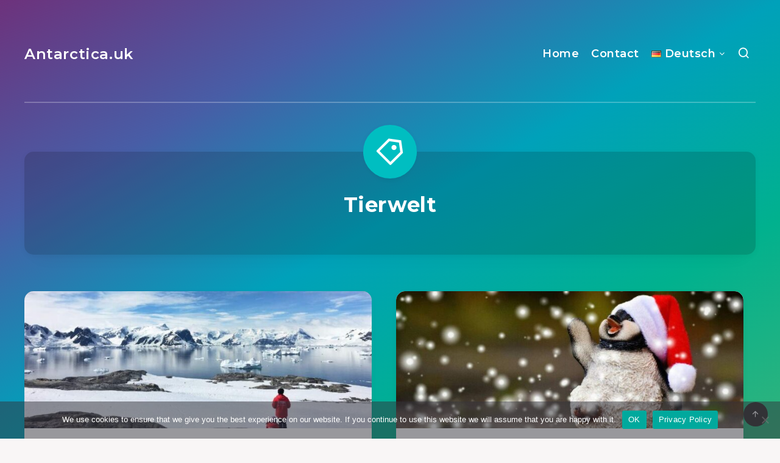

--- FILE ---
content_type: text/html; charset=UTF-8
request_url: https://antarctica.co.uk/tag/tierwelt/
body_size: 11360
content:
<!DOCTYPE html>
<html lang="de-DE">
<head>
    <meta charset="UTF-8">
    <meta name="viewport" content="width=device-width, initial-scale=1, maximum-scale=5">
        <meta name='robots' content='index, follow, max-image-preview:large, max-snippet:-1, max-video-preview:-1' />
<script async src="https://pagead2.googlesyndication.com/pagead/js/adsbygoogle.js?client=ca-pub-4277556047340800" crossorigin="anonymous"></script>
	<!-- This site is optimized with the Yoast SEO Premium plugin v19.6 (Yoast SEO v23.7) - https://yoast.com/wordpress/plugins/seo/ -->
	<title>Tierwelt - Antarctica.uk</title>
	<meta name="description" content="You can find here all the articles related to this term." />
	<link rel="canonical" href="https://antarctica.co.uk/tag/tierwelt/" />
	<meta property="og:locale" content="de_DE" />
	<meta property="og:type" content="article" />
	<meta property="og:title" content="Tierwelt" />
	<meta property="og:description" content="You can find here all the articles related to this term." />
	<meta property="og:url" content="https://antarctica.co.uk/tag/tierwelt/" />
	<meta property="og:site_name" content="Antarctica.uk" />
	<meta name="twitter:card" content="summary_large_image" />
	<script type="application/ld+json" class="yoast-schema-graph">{"@context":"https://schema.org","@graph":[{"@type":"CollectionPage","@id":"https://antarctica.co.uk/tag/tierwelt/","url":"https://antarctica.co.uk/tag/tierwelt/","name":"Tierwelt - Antarctica.uk","isPartOf":{"@id":"https://antarctica.co.uk/de/#website"},"primaryImageOfPage":{"@id":"https://antarctica.co.uk/tag/tierwelt/#primaryimage"},"image":{"@id":"https://antarctica.co.uk/tag/tierwelt/#primaryimage"},"thumbnailUrl":"https://antarctica.co.uk/wp-content/uploads/2022/01/couple-view.jpg","description":"You can find here all the articles related to this term.","breadcrumb":{"@id":"https://antarctica.co.uk/tag/tierwelt/#breadcrumb"},"inLanguage":"de"},{"@type":"ImageObject","inLanguage":"de","@id":"https://antarctica.co.uk/tag/tierwelt/#primaryimage","url":"https://antarctica.co.uk/wp-content/uploads/2022/01/couple-view.jpg","contentUrl":"https://antarctica.co.uk/wp-content/uploads/2022/01/couple-view.jpg","width":950,"height":500,"caption":"Weiße Landschaft"},{"@type":"BreadcrumbList","@id":"https://antarctica.co.uk/tag/tierwelt/#breadcrumb","itemListElement":[{"@type":"ListItem","position":1,"name":"Home","item":"https://antarctica.co.uk/de/"},{"@type":"ListItem","position":2,"name":"Tierwelt"}]},{"@type":"WebSite","@id":"https://antarctica.co.uk/de/#website","url":"https://antarctica.co.uk/de/","name":"Antarctica.uk","description":"A journey to the end of the Earth","publisher":{"@id":"https://antarctica.co.uk/de/#organization"},"potentialAction":[{"@type":"SearchAction","target":{"@type":"EntryPoint","urlTemplate":"https://antarctica.co.uk/de/?s={search_term_string}"},"query-input":{"@type":"PropertyValueSpecification","valueRequired":true,"valueName":"search_term_string"}}],"inLanguage":"de"},{"@type":"Organization","@id":"https://antarctica.co.uk/de/#organization","name":"Antarctica.co.uk","url":"https://antarctica.co.uk/de/","logo":{"@type":"ImageObject","inLanguage":"de","@id":"https://antarctica.co.uk/de/#/schema/logo/image/","url":"https://antarctica.co.uk/wp-content/uploads/2020/04/white-landscape.jpeg","contentUrl":"https://antarctica.co.uk/wp-content/uploads/2020/04/white-landscape.jpeg","width":1396,"height":878,"caption":"Antarctica.co.uk"},"image":{"@id":"https://antarctica.co.uk/de/#/schema/logo/image/"}}]}</script>
	<!-- / Yoast SEO Premium plugin. -->


<link rel='dns-prefetch' href='//fonts.googleapis.com' />
<link rel='preconnect' href='//www.google-analytics.com' />
<link rel="alternate" type="application/rss+xml" title="Antarctica.uk &raquo; Feed" href="https://antarctica.co.uk/de/feed/" />
<link rel="alternate" type="application/rss+xml" title="Antarctica.uk &raquo; Kommentar-Feed" href="https://antarctica.co.uk/de/comments/feed/" />
<link rel="alternate" type="application/rss+xml" title="Antarctica.uk &raquo; Tierwelt Schlagwort-Feed" href="https://antarctica.co.uk/tag/tierwelt/feed/" />
<script>
window._wpemojiSettings = {"baseUrl":"https:\/\/s.w.org\/images\/core\/emoji\/15.0.3\/72x72\/","ext":".png","svgUrl":"https:\/\/s.w.org\/images\/core\/emoji\/15.0.3\/svg\/","svgExt":".svg","source":{"concatemoji":"https:\/\/antarctica.co.uk\/wp-includes\/js\/wp-emoji-release.min.js?ver=6.6.2"}};
/*! This file is auto-generated */
!function(i,n){var o,s,e;function c(e){try{var t={supportTests:e,timestamp:(new Date).valueOf()};sessionStorage.setItem(o,JSON.stringify(t))}catch(e){}}function p(e,t,n){e.clearRect(0,0,e.canvas.width,e.canvas.height),e.fillText(t,0,0);var t=new Uint32Array(e.getImageData(0,0,e.canvas.width,e.canvas.height).data),r=(e.clearRect(0,0,e.canvas.width,e.canvas.height),e.fillText(n,0,0),new Uint32Array(e.getImageData(0,0,e.canvas.width,e.canvas.height).data));return t.every(function(e,t){return e===r[t]})}function u(e,t,n){switch(t){case"flag":return n(e,"\ud83c\udff3\ufe0f\u200d\u26a7\ufe0f","\ud83c\udff3\ufe0f\u200b\u26a7\ufe0f")?!1:!n(e,"\ud83c\uddfa\ud83c\uddf3","\ud83c\uddfa\u200b\ud83c\uddf3")&&!n(e,"\ud83c\udff4\udb40\udc67\udb40\udc62\udb40\udc65\udb40\udc6e\udb40\udc67\udb40\udc7f","\ud83c\udff4\u200b\udb40\udc67\u200b\udb40\udc62\u200b\udb40\udc65\u200b\udb40\udc6e\u200b\udb40\udc67\u200b\udb40\udc7f");case"emoji":return!n(e,"\ud83d\udc26\u200d\u2b1b","\ud83d\udc26\u200b\u2b1b")}return!1}function f(e,t,n){var r="undefined"!=typeof WorkerGlobalScope&&self instanceof WorkerGlobalScope?new OffscreenCanvas(300,150):i.createElement("canvas"),a=r.getContext("2d",{willReadFrequently:!0}),o=(a.textBaseline="top",a.font="600 32px Arial",{});return e.forEach(function(e){o[e]=t(a,e,n)}),o}function t(e){var t=i.createElement("script");t.src=e,t.defer=!0,i.head.appendChild(t)}"undefined"!=typeof Promise&&(o="wpEmojiSettingsSupports",s=["flag","emoji"],n.supports={everything:!0,everythingExceptFlag:!0},e=new Promise(function(e){i.addEventListener("DOMContentLoaded",e,{once:!0})}),new Promise(function(t){var n=function(){try{var e=JSON.parse(sessionStorage.getItem(o));if("object"==typeof e&&"number"==typeof e.timestamp&&(new Date).valueOf()<e.timestamp+604800&&"object"==typeof e.supportTests)return e.supportTests}catch(e){}return null}();if(!n){if("undefined"!=typeof Worker&&"undefined"!=typeof OffscreenCanvas&&"undefined"!=typeof URL&&URL.createObjectURL&&"undefined"!=typeof Blob)try{var e="postMessage("+f.toString()+"("+[JSON.stringify(s),u.toString(),p.toString()].join(",")+"));",r=new Blob([e],{type:"text/javascript"}),a=new Worker(URL.createObjectURL(r),{name:"wpTestEmojiSupports"});return void(a.onmessage=function(e){c(n=e.data),a.terminate(),t(n)})}catch(e){}c(n=f(s,u,p))}t(n)}).then(function(e){for(var t in e)n.supports[t]=e[t],n.supports.everything=n.supports.everything&&n.supports[t],"flag"!==t&&(n.supports.everythingExceptFlag=n.supports.everythingExceptFlag&&n.supports[t]);n.supports.everythingExceptFlag=n.supports.everythingExceptFlag&&!n.supports.flag,n.DOMReady=!1,n.readyCallback=function(){n.DOMReady=!0}}).then(function(){return e}).then(function(){var e;n.supports.everything||(n.readyCallback(),(e=n.source||{}).concatemoji?t(e.concatemoji):e.wpemoji&&e.twemoji&&(t(e.twemoji),t(e.wpemoji)))}))}((window,document),window._wpemojiSettings);
</script>
<style id='wp-emoji-styles-inline-css'>

	img.wp-smiley, img.emoji {
		display: inline !important;
		border: none !important;
		box-shadow: none !important;
		height: 1em !important;
		width: 1em !important;
		margin: 0 0.07em !important;
		vertical-align: -0.1em !important;
		background: none !important;
		padding: 0 !important;
	}
</style>
<link rel='stylesheet' id='cookie-notice-front-css' href='https://antarctica.co.uk/wp-content/plugins/cookie-notice/css/front.min.css?ver=2.4.18' media='all' />
<link rel='stylesheet' id='epcl-theme-css' href='https://antarctica.co.uk/wp-content/themes/breek/assets/dist/style.min.css?ver=4.1.0' media='all' />
<link rel='stylesheet' id='plugins-css' href='https://antarctica.co.uk/wp-content/themes/breek/assets/dist/plugins.min.css?ver=4.1.0' media='all' />
<style id='plugins-inline-css'>
#header .logo a, #header a.sticky-logo{ 
            color: #ffffff; }#header .logo a i.fa, #footer .logo a i.fa{ 
            color: #ffffff; }#author{ 
            background-color: rgba(0,0,0,0.15); }body{ font-size: ; }div.tags{ display: none !important; }.pace{ display: none; }[data-aos="fade-up"]:not(#single), [data-aos="fade"]:not(#single){ opacity: 1 !important; transform: none !important; }#single[data-aos="fade-up"],  #single[data-aos="fade"]{ opacity: 1 !important; transform: none !important; }
</style>
<link rel='stylesheet' id='epcl-google-fonts-css' href='https://fonts.googleapis.com/css?family=Poppins%3A400%2C400i%2C500%2C600%2C600i%2C700%2C700i%7CMontserrat%3A400%2C500%2C600%2C700&#038;subset=latin%2Clatin-ext&#038;display=swap' media='all' />
<script id="cookie-notice-front-js-before">
var cnArgs = {"ajaxUrl":"https:\/\/antarctica.co.uk\/wp-admin\/admin-ajax.php","nonce":"1abe988b44","hideEffect":"slide","position":"bottom","onScroll":false,"onScrollOffset":100,"onClick":false,"cookieName":"cookie_notice_accepted","cookieTime":2147483647,"cookieTimeRejected":3600,"globalCookie":false,"redirection":false,"cache":false,"revokeCookies":false,"revokeCookiesOpt":"automatic"};
</script>
<script src="https://antarctica.co.uk/wp-content/plugins/cookie-notice/js/front.min.js?ver=2.4.18" id="cookie-notice-front-js"></script>
<script src="https://antarctica.co.uk/wp-includes/js/jquery/jquery.min.js?ver=3.7.1" id="jquery-core-js"></script>
<script src="https://antarctica.co.uk/wp-includes/js/jquery/jquery-migrate.min.js?ver=3.4.1" id="jquery-migrate-js"></script>
<link rel="https://api.w.org/" href="https://antarctica.co.uk/wp-json/" /><link rel="alternate" title="JSON" type="application/json" href="https://antarctica.co.uk/wp-json/wp/v2/tags/8297" /><link rel="EditURI" type="application/rsd+xml" title="RSD" href="https://antarctica.co.uk/xmlrpc.php?rsd" />
<meta name="generator" content="WordPress 6.6.2" />
<link rel="icon" href="https://antarctica.co.uk/wp-content/uploads/2020/06/antarctica-icon-100x100.png" sizes="32x32" />
<link rel="icon" href="https://antarctica.co.uk/wp-content/uploads/2020/06/antarctica-icon-300x300.png" sizes="192x192" />
<link rel="apple-touch-icon" href="https://antarctica.co.uk/wp-content/uploads/2020/06/antarctica-icon-300x300.png" />
<meta name="msapplication-TileImage" content="https://antarctica.co.uk/wp-content/uploads/2020/06/antarctica-icon-300x300.png" />
</head>
<body class="archive tag tag-tierwelt tag-8297 wp-embed-responsive cookies-not-set">
    <svg xmlns="http://www.w3.org/2000/svg" xmlns:xlink="http://www.w3.org/1999/xlink" style="display: none;">

	<symbol id="tag" viewBox="0 0 24 24">
        <g>
            <path fill="none" d="M0 0h24v24H0z"/>
            <path d="M10.9 2.1l9.899 1.415 1.414 9.9-9.192 9.192a1 1 0 0 1-1.414 0l-9.9-9.9a1 1 0 0 1 0-1.414L10.9 2.1zm.707 2.122L3.828 12l8.486 8.485 7.778-7.778-1.06-7.425-7.425-1.06zm2.12 6.364a2 2 0 1 1 2.83-2.829 2 2 0 0 1-2.83 2.829z"/>
        </g>
	</symbol>

    <symbol id="copy" viewBox="0 0 24 24">
        <g>
            <path fill="none" d="M0 0h24v24H0z"/>
            <path d="M7 6V3a1 1 0 0 1 1-1h12a1 1 0 0 1 1 1v14a1 1 0 0 1-1 1h-3v3c0 .552-.45 1-1.007 1H4.007A1.001 1.001 0 0 1 3 21l.003-14c0-.552.45-1 1.007-1H7zM5.003 8L5 20h10V8H5.003zM9 6h8v10h2V4H9v2z"/>
        </g>
    </symbol>

    <symbol id="calendar" viewBox="0 0 24 24">
        <g>
            <path fill="none" d="M0 0h24v24H0z"/>
            <path d="M17 3h4a1 1 0 0 1 1 1v16a1 1 0 0 1-1 1H3a1 1 0 0 1-1-1V4a1 1 0 0 1 1-1h4V1h2v2h6V1h2v2zm-2 2H9v2H7V5H4v4h16V5h-3v2h-2V5zm5 6H4v8h16v-8z"/>
        </g>
    </symbol>

    <symbol id="comments-icon" viewBox="0 0 24 24">
        <g id="a" clip-path="url(#b)"><path d="M24,0H0V24H24Z" fill="none"/><path d="M14,3H10a8,8,0,0,0,0,16v3.5c5-2,12-5,12-11.5a8,8,0,0,0-8-8ZM12,17H10A6,6,0,0,1,10,5h4a6,6,0,0,1,6,6c0,3.61-2.462,5.966-8,8.48Z"/></g>
    </symbol>

    <symbol id="views-icon" viewBox="0 0 24 24">
    <g>
        <path fill="none" d="M0 0h24v24H0z"/>
        <path d="M9 18H4v-8h5v8zm-2-2v-4H6v4h1zm6 0V8h-1v8h1zm2 2h-5V6h5v12zm4-2V4h-1v12h1zm2 2h-5V2h5v16zm1 4H3v-2h19v2z"/>
    </g>
    </symbol>

    <symbol id="envelope" viewBox="1 -95 511.99998 511">
        <path d="m16 32.5v256c0 8.835938 7.164062 16 16 16h448c8.835938 0 16-7.164062 16-16v-256l-240 112zm0 0" fill="#333"/><path d="m480 16.5h-448c-8.835938 0-16 7.164062-16 16l240 112 240-112c0-8.835938-7.164062-16-16-16zm0 0" fill="#333"/><path d="m512 32.117188c0-.207032 0-.386719 0-.59375-.527344-17.289063-14.699219-31.03125-32-31.023438h-448c-17.261719.042969-31.378906 13.769531-31.9023438 31.023438v.59375c0 .207031-.0976562.253906-.0976562.382812v256c0 17.671875 14.328125 32 32 32h448c17.671875 0 32-14.328125 32-32v-256c0-.128906 0-.257812 0-.382812zm-53.839844.382812-202.160156 94.398438-202.160156-94.398438zm-426.160156 256v-230.878906l217.230469 101.375c4.292969 2.003906 9.246093 2.003906 13.539062 0l217.230469-101.375v230.878906zm0 0" fill="#fff"/>
    </symbol>

    <symbol id="tiktok-icon" viewBox="0 0 512 512">
        <path fill="none" d="M0 0h24v24H0z"/>
        <path d="m480.32 128.39c-29.22 0-56.18-9.68-77.83-26.01-24.83-18.72-42.67-46.18-48.97-77.83-1.56-7.82-2.4-15.89-2.48-24.16h-83.47v228.08l-.1 124.93c0 33.4-21.75 61.72-51.9 71.68-8.75 2.89-18.2 4.26-28.04 3.72-12.56-.69-24.33-4.48-34.56-10.6-21.77-13.02-36.53-36.64-36.93-63.66-.63-42.23 33.51-76.66 75.71-76.66 8.33 0 16.33 1.36 23.82 3.83v-62.34-22.41c-7.9-1.17-15.94-1.78-24.07-1.78-46.19 0-89.39 19.2-120.27 53.79-23.34 26.14-37.34 59.49-39.5 94.46-2.83 45.94 13.98 89.61 46.58 121.83 4.79 4.73 9.82 9.12 15.08 13.17 27.95 21.51 62.12 33.17 98.11 33.17 8.13 0 16.17-.6 24.07-1.77 33.62-4.98 64.64-20.37 89.12-44.57 30.08-29.73 46.7-69.2 46.88-111.21l-.43-186.56c14.35 11.07 30.04 20.23 46.88 27.34 26.19 11.05 53.96 16.65 82.54 16.64v-60.61-22.49c.02.02-.22.02-.24.02z"/>
    </symbol>

    <symbol id="patreon-icon" enable-background="new 0 0 24 24" viewBox="0 0 24 24"><path d="m0 .5h4.219v23h-4.219z"/><path d="m15.384.5c-4.767 0-8.644 3.873-8.644 8.633 0 4.75 3.877 8.61 8.644 8.61 4.754 0 8.616-3.865 8.616-8.61 0-4.759-3.863-8.633-8.616-8.633z"/></symbol>

</svg>    <!-- start: #wrapper -->
    <div id="wrapper">
		
<!-- start: #header -->
<header id="header" class="minimalist">

                      
        <div class="menu-mobile">
            <i class="remixicon remixicon-menu-line"></i>
        </div>
    
	<!-- start: .menu-wrapper -->
	<div class="menu-wrapper">
		<div class="grid-container">
            
							<div class="logo text-logo">
					<a href="https://antarctica.co.uk/de/" class="title white no-margin">
												Antarctica.uk					</a>
				</div>
            
            
                        
			<!-- start: .main-nav -->
			<nav class="main-nav gradient-effect">
				<ul id="menu-top-menu" class="menu"><li id="menu-item-7" class="menu-item menu-item-type-custom menu-item-object-custom menu-item-7"><a href="https://antarctica.co.uk">Home</a></li>
<li id="menu-item-19" class="menu-item menu-item-type-post_type menu-item-object-page menu-item-19"><a href="https://antarctica.co.uk/contact/">Contact</a></li>
<li id="menu-item-1630" class="pll-parent-menu-item menu-item menu-item-type-custom menu-item-object-custom menu-item-has-children menu-item-1630"><a href="#pll_switcher"><img src="[data-uri]" alt="Deutsch" width="16" height="11" style="width: 16px; height: 11px;" /><span style="margin-left:0.3em;">Deutsch</span></a>
<ul class="sub-menu">
	<li id="menu-item-1630-en" class="lang-item lang-item-1763 lang-item-en no-translation lang-item-first menu-item menu-item-type-custom menu-item-object-custom menu-item-1630-en"><a href="https://antarctica.co.uk/" hreflang="en-US" lang="en-US"><img src="[data-uri]" alt="English" width="16" height="11" style="width: 16px; height: 11px;" /><span style="margin-left:0.3em;">English</span></a></li>
	<li id="menu-item-1630-ru" class="lang-item lang-item-1767 lang-item-ru no-translation menu-item menu-item-type-custom menu-item-object-custom menu-item-1630-ru"><a href="https://antarctica.co.uk/ru/" hreflang="ru-RU" lang="ru-RU"><img src="[data-uri]" alt="Русский" width="16" height="11" style="width: 16px; height: 11px;" /><span style="margin-left:0.3em;">Русский</span></a></li>
	<li id="menu-item-1630-it" class="lang-item lang-item-1769 lang-item-it no-translation menu-item menu-item-type-custom menu-item-object-custom menu-item-1630-it"><a href="https://antarctica.co.uk/it/" hreflang="it-IT" lang="it-IT"><img src="[data-uri]" alt="Italiano" width="16" height="11" style="width: 16px; height: 11px;" /><span style="margin-left:0.3em;">Italiano</span></a></li>
	<li id="menu-item-1630-es" class="lang-item lang-item-1771 lang-item-es no-translation menu-item menu-item-type-custom menu-item-object-custom menu-item-1630-es"><a href="https://antarctica.co.uk/es/" hreflang="es-ES" lang="es-ES"><img src="[data-uri]" alt="Español" width="16" height="11" style="width: 16px; height: 11px;" /><span style="margin-left:0.3em;">Español</span></a></li>
	<li id="menu-item-1630-fr" class="lang-item lang-item-1773 lang-item-fr no-translation menu-item menu-item-type-custom menu-item-object-custom menu-item-1630-fr"><a href="https://antarctica.co.uk/fr/" hreflang="fr-FR" lang="fr-FR"><img src="[data-uri]" alt="Français" width="16" height="11" style="width: 16px; height: 11px;" /><span style="margin-left:0.3em;">Français</span></a></li>
	<li id="menu-item-1630-ro" class="lang-item lang-item-1775 lang-item-ro no-translation menu-item menu-item-type-custom menu-item-object-custom menu-item-1630-ro"><a href="https://antarctica.co.uk/ro/" hreflang="ro-RO" lang="ro-RO"><img src="[data-uri]" alt="Română" width="16" height="11" style="width: 16px; height: 11px;" /><span style="margin-left:0.3em;">Română</span></a></li>
	<li id="menu-item-1630-pt" class="lang-item lang-item-8628 lang-item-pt no-translation menu-item menu-item-type-custom menu-item-object-custom menu-item-1630-pt"><a href="https://antarctica.co.uk/pt/" hreflang="pt-PT" lang="pt-PT"><img src="[data-uri]" alt="Português" width="16" height="11" style="width: 16px; height: 11px;" /><span style="margin-left:0.3em;">Português</span></a></li>
</ul>
</li>
<li class="search-menu-item hide-on-mobile hide-on-tablet"><a href="#search-lightbox" class="lightbox mfp-inline"><i class="remixicon remixicon-search-line"></i></a></li></ul>			</nav>
            <!-- end: .main-nav -->

                            <a href="#search-lightbox" class="lightbox epcl-search-button mfp-inline hide-on-desktop"><i class="remixicon remixicon-search-line"></i></a>
            
            <div class="clear"></div>
            <div class="border hide-on-tablet hide-on-mobile"></div>
		</div>
		<div class="clear"></div>
	</div>
	<!-- end: .menu-wrapper -->

	<div class="clear"></div>
</header>
<!-- end: #header -->


        <div class="hide-on-mobile hide-on-tablet hide-on-desktop">
        <div id="search-lightbox" class="mfp-hide grid-container grid-small grid-parent">
            <h4 class="title small white textcenter fw-normal hide-on-mobile hide-on-tablet">Drücke <span>ESC</span> zum schließen</h4>
            <div class="search-wrapper section">                
                <form action="https://antarctica.co.uk/de/" method="get" class="search-form">
	<input type="text" name="s" id="s" value="" class="search-field" placeholder="Tippen zum Suche..." aria-label="Tippen zum Suche..." required>
	<button type="submit" class="submit" aria-label="Absenden"><i class="remixicon remixicon-search-line"></i></button>
</form>
            </div>
        </div>
    </div>
<!-- start: #archives-->
<main id="archives" class="main">
    
    <div class="grid-container section">
        <div class="tag-description section textcenter cover " >
            <div class="grid-container grid-small">
                <h1 class="title large white fw-bold nm-bottom">Tierwelt</h1>
                                <span class="icon"><svg><use xlink:href="#tag"></use></svg></span>
                <div class="clear"></div>
            </div>
            <div class="overlay"></div>
        </div>
    </div>

            
<div class="grid-container module-wrapper enable-masonry no-sidebar" data-aos="fade">

    <!-- start: .content-wrapper -->
    <div class="content-wrapper grid-posts grid-sidebar ">
        <div class="clearfix">
            <!-- start: .center -->
            <div class="left-content grid-70">

                                    <!-- start: .articles -->
                    <div class="articles">
                                                                                    
<article class="default index-0 grid-50 no-author tablet-grid-50 mobile-grid-100 np-mobile&quot; post-1276 post type-post status-publish format-standard has-post-thumbnail hentry category-alle-artikel tag-antarktis tag-betreiber tag-eis tag-erde tag-halbinsel tag-jahreszeiten tag-kuste tag-lagen tag-land tag-landschaften tag-licht tag-marz tag-monate tag-nester tag-oktober tag-pinguine tag-pinguinkuken tag-sommer tag-sonne tag-sonnenlicht tag-tagestemperaturen tag-temperatur tag-tierwelt tag-wale tag-winter-de">
    <div class="article-wrapper">

        <header>
                        	<div class="post-format-image post-format-wrapper ">
        			<div class="featured-image">
                                                    <a href="https://antarctica.co.uk/sommer-in-der-antarktis/" class="thumb hover-effect">
                                                                                    <span class="fullimage cover" role="img" aria-label="Sommer in der Antarktis" style="background-image: url(https://antarctica.co.uk/wp-content/uploads/2022/01/couple-view-700x368.jpg);"></span>
                                                                        </a>
                                <div class="tags absolute"><a href="https://antarctica.co.uk/alle-artikel/" class="tag-link-7649">Alle Artikel</a></div>			</div>
			</div>
                            <div class="meta">
                    <time datetime="2020-07-19"><i class="remixicon remixicon-calendar-line"></i> Juli 19, 2020</time>
                    <div class="clear"></div>
                </div>
                                        <h2 class="title main-title gradient-effect"><a href="https://antarctica.co.uk/sommer-in-der-antarktis/">Sommer in der Antarktis</a></h2>
                        
        </header>

        <div class="post-excerpt">
                            Geschätzte Lesezeit: 1 Minute
Die Antarktis mag wie ein Land des ewigen Winters erscheinen, aber selbst hier gibt es Jahreszeiten, aber nur zwei: Sommer und Winter.
In der Antarktis ist der Sommer von Oktober bis März. In Küstennähe kann die[&hellip;]                        <div class="clear"></div>
        </div>  

        
        <footer class="author-meta">
                                                    <a href="https://antarctica.co.uk/sommer-in-der-antarktis/#comments" class="comments meta-info alignright" title="Gehe zu den Kommentaren">                                 <span class="comment-count">0</span>
                                        <i class="remixicon remixicon-chat-1-line fa-flip-horizontal"></i>
                </a>
                                        <div class="views-counter meta-info alignright" title="Ansichten">
                    3557 <i class="remixicon remixicon-fire-line"></i>
                </div>
                        <div class="clear"></div>
        </footer>
        <div class="border"></div>        
    </div>
</article>



                                                                                                                
<article class="default index-1 grid-50 no-author tablet-grid-50 mobile-grid-100 np-mobile&quot; post-1250 post type-post status-publish format-standard has-post-thumbnail hentry category-alle-artikel tag-antarktis tag-beginn tag-camping-de tag-dezember tag-eltern tag-familie tag-familienurlaub tag-halbinsel tag-kajakfahren tag-kinder tag-kuken tag-pinguine tag-robben tag-schneeballschlachten tag-schneeengel tag-schneemanner tag-sommers tag-sonne tag-sonnenlicht tag-sonnenuntergange tag-temperaturen tag-tierwelt tag-wale tag-wanderexpeditionen tag-weihnachten">
    <div class="article-wrapper">

        <header>
                        	<div class="post-format-image post-format-wrapper ">
        			<div class="featured-image">
                                                    <a href="https://antarctica.co.uk/weihnachten-in-der-antarktis/" class="thumb hover-effect">
                                                                                    <span class="fullimage cover" role="img" aria-label="6 Gründe, Weihnachten in der Antarktis zu verbringen" style="background-image: url(https://antarctica.co.uk/wp-content/uploads/2022/01/christmas-penguin-700x312.jpg);"></span>
                                                                        </a>
                                <div class="tags absolute"><a href="https://antarctica.co.uk/alle-artikel/" class="tag-link-7649">Alle Artikel</a></div>			</div>
			</div>
                            <div class="meta">
                    <time datetime="2020-01-10"><i class="remixicon remixicon-calendar-line"></i> Januar 10, 2020</time>
                    <div class="clear"></div>
                </div>
                                        <h2 class="title main-title gradient-effect"><a href="https://antarctica.co.uk/weihnachten-in-der-antarktis/">6 Gründe, Weihnachten in der Antarktis zu verbringen</a></h2>
                        
        </header>

        <div class="post-excerpt">
                            Geschätzte Lesezeit: 1 Minute
1. Weihnachten ist eine der besten Zeiten des Jahres, um die Antarktis zu besuchen
Weihnachten fällt recht gut mit dem Beginn des Sommers zusammen und ist auch die Zeit, in der die Tierwelt der Antarktis am[&hellip;]                        <div class="clear"></div>
        </div>  

        
        <footer class="author-meta">
                                                    <a href="https://antarctica.co.uk/weihnachten-in-der-antarktis/#comments" class="comments meta-info alignright" title="Gehe zu den Kommentaren">                                 <span class="comment-count">0</span>
                                        <i class="remixicon remixicon-chat-1-line fa-flip-horizontal"></i>
                </a>
                                        <div class="views-counter meta-info alignright" title="Ansichten">
                    687 <i class="remixicon remixicon-fire-line"></i>
                </div>
                        <div class="clear"></div>
        </footer>
        <div class="border"></div>        
    </div>
</article>


	<div class="clear hide-on-tablet"></div>

	<div class="clear hide-on-desktop hide-on-mobile"></div>
                                                                        </div>
                    <!-- end: .articles -->

                        <div class="separator last hide-on-tablet hide-on-mobile"></div>
    <div class="clear"></div>
    <!-- start: .epcl-pagination -->
    <div class="epcl-pagination section">
        <div class="nav">
                        <span class="page-number">
                Seite 1                von 1            </span>
                    </div>
    </div>
    <!-- end: .epcl-pagination -->

                    
                    

            </div>
            <!-- end: .center -->

                    </div>

    </div>
    <!-- end: .content-wrapper -->
</div>
    
</main>
<!-- end: #archives -->


        <!-- start: #footer -->
<footer id="footer" class="grid-container no-sidebar">

    
            <br>
    
	                <a id="back-to-top" class="epcl-button dark"><i class="remixicon remixicon-arrow-up-line"></i></a>
    
</footer>
<!-- end: #footer -->
        <div class="clear"></div>
    </div>
    <!-- end: #wrapper --> 

    <!-- W3TC-include-css -->
    <!-- W3TC-include-js-head -->

    <link rel='stylesheet' id='epcl-fontawesome-css' href='https://antarctica.co.uk/wp-content/themes/breek/assets/dist/fontawesome.min.css?ver=4.1.0' media='all' />
<link rel='stylesheet' id='epcl-remixicons-css' href='https://antarctica.co.uk/wp-content/themes/breek/assets/dist/remixicons.min.css?ver=4.1.0' media='all' />
<script src="https://antarctica.co.uk/wp-content/plugins/ungrabber/js/hotkeys.min.js?ver=3.0.3" id="mdp-ungrabber-hotkeys-js"></script>
<script id="mdp-ungrabber-js-extra">
var mdpUnGrabber = {"selectAll":"on","copy":"on","cut":"on","paste":"on","save":"on","viewSource":"on","printPage":"on","developerTool":"on","windowBlur":"off","tabHidden":"off","readerMode":"on","rightClick":"on","rightClickImage":"off","textSelection":"on","imageDragging":"on"};
</script>
<script src="https://antarctica.co.uk/wp-content/plugins/ungrabber/js/ungrabber.min.js?ver=3.0.3" id="mdp-ungrabber-js"></script>
<script src="https://antarctica.co.uk/wp-content/plugins/ungrabber/js/devtools-detect.min.js?ver=3.0.3" id="mdp-ungrabber-devtools-js"></script>
<script src="https://antarctica.co.uk/wp-content/themes/breek/assets/js/jquery.lazyload.min.js?ver=4.1.0" id="lazy-load-js"></script>
<script src="https://antarctica.co.uk/wp-includes/js/imagesloaded.min.js?ver=5.0.0" id="imagesloaded-js"></script>
<script src="https://antarctica.co.uk/wp-includes/js/masonry.min.js?ver=4.2.2" id="masonry-js"></script>
<script src="https://antarctica.co.uk/wp-content/themes/breek/assets/js/aos.js?ver=4.1.0" id="aos-js"></script>
<script src="https://antarctica.co.uk/wp-content/themes/breek/assets/js/slick.min.js?ver=4.1.0" id="slick-js"></script>
<script src="https://antarctica.co.uk/wp-content/themes/breek/assets/js/jquery.nice-select.min.js?ver=4.1.0" id="nice-select-js"></script>
<script src="https://antarctica.co.uk/wp-content/themes/breek/assets/js/jflickrfeed.min.js?ver=4.1.0" id="jflickrfeed-js"></script>
<script src="https://antarctica.co.uk/wp-content/themes/breek/assets/js/jquery.magnific-popup.min.js?ver=4.1.0" id="magnific-popup-js"></script>
<script src="https://antarctica.co.uk/wp-content/themes/breek/assets/js/jquery.sticky-sidebar.min.js?ver=4.1.0" id="sticky-sidebar-js"></script>
<script src="https://antarctica.co.uk/wp-content/themes/breek/assets/js/theia-sidebar.min.js?ver=4.1.0" id="theia-sidebar-js"></script>
<script src="https://antarctica.co.uk/wp-content/themes/breek/assets/js/jquery.sticky.min.js?ver=4.1.0" id="sticky-js"></script>
<script src="https://antarctica.co.uk/wp-content/themes/breek/assets/js/jquery.tooltipster.min.js?ver=4.1.0" id="tooltipster-js"></script>
<script src="https://antarctica.co.uk/wp-content/themes/breek/assets/js/pace.min.js?ver=4.1.0" id="pace-js"></script>
<script src="https://antarctica.co.uk/wp-content/themes/breek/assets/js/preload-css.min.js?ver=4.1.0" id="preload-css-js"></script>
<script src="https://antarctica.co.uk/wp-content/themes/breek/assets/js/prism.min.js?ver=4.1.0" id="prism-js"></script>
<script id="epcl-functions-js-extra">
var ajax_var = {"url":"https:\/\/antarctica.co.uk\/wp-admin\/admin-ajax.php","nonce":"d7ab111bc4"};
</script>
<script src="https://antarctica.co.uk/wp-content/themes/breek/assets/js/functions.js?ver=4.1.0" id="epcl-functions-js"></script>
<script src="https://antarctica.co.uk/wp-content/themes/breek/assets/js/shortcodes.js?ver=4.1.0" id="epcl-shortcodes-js"></script>

		<!-- Cookie Notice plugin v2.4.18 by Hu-manity.co https://hu-manity.co/ -->
		<div id="cookie-notice" role="dialog" class="cookie-notice-hidden cookie-revoke-hidden cn-position-bottom" aria-label="Cookie Notice" style="background-color: rgba(50,50,58,0.5);"><div class="cookie-notice-container" style="color: #fff"><span id="cn-notice-text" class="cn-text-container">We use cookies to ensure that we give you the best experience on our website. If you continue to use this website we will assume that you are happy with it.</span><span id="cn-notice-buttons" class="cn-buttons-container"><a href="#" id="cn-accept-cookie" data-cookie-set="accept" class="cn-set-cookie cn-button" aria-label="OK" style="background-color: #00a99d">OK</a><a href="https://antarctica.co.uk/privacy-policy/" target="_self" id="cn-more-info" class="cn-more-info cn-button" aria-label="Privacy Policy" style="background-color: #00a99d">Privacy Policy</a></span><span id="cn-close-notice" data-cookie-set="accept" class="cn-close-icon" title="No"></span></div>
			
		</div>
		<!-- / Cookie Notice plugin -->            </body>
</html>


--- FILE ---
content_type: text/html; charset=utf-8
request_url: https://www.google.com/recaptcha/api2/aframe
body_size: 268
content:
<!DOCTYPE HTML><html><head><meta http-equiv="content-type" content="text/html; charset=UTF-8"></head><body><script nonce="s42HVgFTNyNdYWqTkz_Jiw">/** Anti-fraud and anti-abuse applications only. See google.com/recaptcha */ try{var clients={'sodar':'https://pagead2.googlesyndication.com/pagead/sodar?'};window.addEventListener("message",function(a){try{if(a.source===window.parent){var b=JSON.parse(a.data);var c=clients[b['id']];if(c){var d=document.createElement('img');d.src=c+b['params']+'&rc='+(localStorage.getItem("rc::a")?sessionStorage.getItem("rc::b"):"");window.document.body.appendChild(d);sessionStorage.setItem("rc::e",parseInt(sessionStorage.getItem("rc::e")||0)+1);localStorage.setItem("rc::h",'1768966582087');}}}catch(b){}});window.parent.postMessage("_grecaptcha_ready", "*");}catch(b){}</script></body></html>